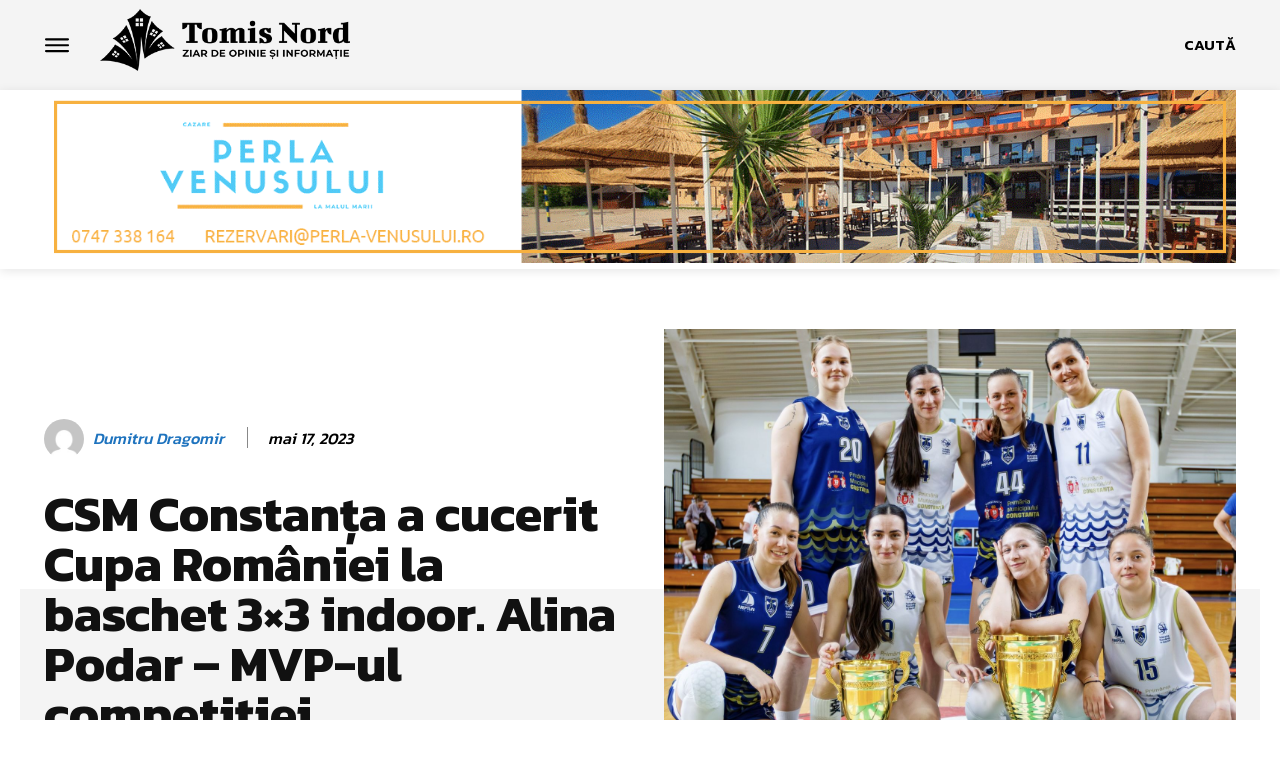

--- FILE ---
content_type: text/html; charset=UTF-8
request_url: https://www.tomisnord.ro/wp-admin/admin-ajax.php?td_theme_name=Newspaper&v=12.4
body_size: -230
content:
{"2072":56}

--- FILE ---
content_type: text/html; charset=utf-8
request_url: https://www.google.com/recaptcha/api2/aframe
body_size: 271
content:
<!DOCTYPE HTML><html><head><meta http-equiv="content-type" content="text/html; charset=UTF-8"></head><body><script nonce="LUzbABGXPIQEPbXS6DYGZQ">/** Anti-fraud and anti-abuse applications only. See google.com/recaptcha */ try{var clients={'sodar':'https://pagead2.googlesyndication.com/pagead/sodar?'};window.addEventListener("message",function(a){try{if(a.source===window.parent){var b=JSON.parse(a.data);var c=clients[b['id']];if(c){var d=document.createElement('img');d.src=c+b['params']+'&rc='+(localStorage.getItem("rc::a")?sessionStorage.getItem("rc::b"):"");window.document.body.appendChild(d);sessionStorage.setItem("rc::e",parseInt(sessionStorage.getItem("rc::e")||0)+1);localStorage.setItem("rc::h",'1763189834610');}}}catch(b){}});window.parent.postMessage("_grecaptcha_ready", "*");}catch(b){}</script></body></html>